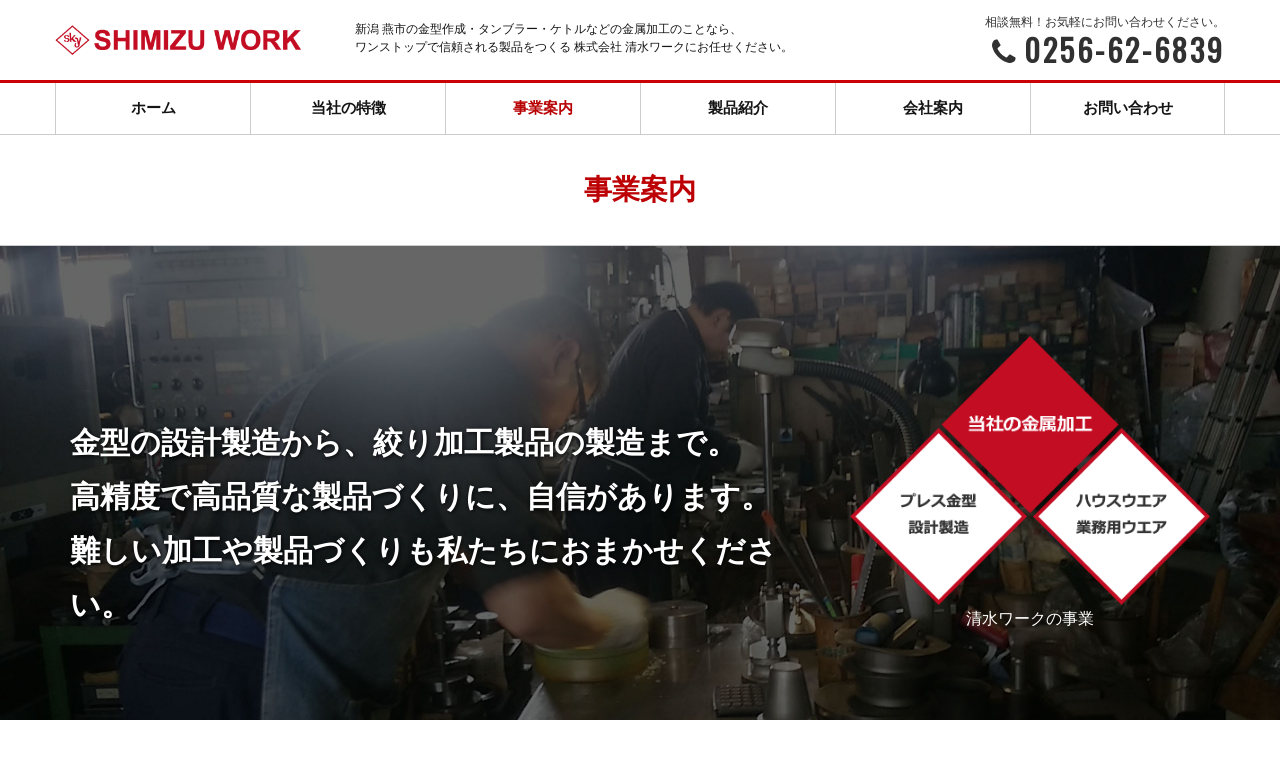

--- FILE ---
content_type: text/html; charset=UTF-8
request_url: https://shimizuwork.com/service
body_size: 5365
content:
<!doctype html>
<html lang="ja">
<head>
<meta charset="UTF-8">
<meta name="viewport" content="width=device-width, user-scalable=yes, maximum-scale=1.0, minimum-scale=1.0">
<meta name="google-site-verification" content="wxsjDacJ02JTe2SMxSlZhDMUYz-k7bkDFTxf5Fj1Zzc" />	
<title>事業案内 | 金型製作・金属加工は株式会社清水ワーク｜燕市</title>
<meta name="description" content="新潟県燕市の金型作成・タンブラー・ケトルなどの金属加工のことなら、 ワンストップで信頼される製品をつくる 株式会社 清水ワークにお任せください。">
<meta name="keywords" content="" />
<link rel="stylesheet" type="text/css" media="all" href="https://shimizuwork.com/wp/wp-content/themes/shimizuwork.com/style.css?ver=1769645696">
<link rel="stylesheet" href="https://shimizuwork.com/wp/wp-content/themes/shimizuwork.com/pageStyle.css?ver=1769645696">
<link rel="stylesheet" href="https://shimizuwork.com/wp/wp-content/themes/shimizuwork.com/css/animate.min.css">
<link href="https://fonts.googleapis.com/css?family=Oswald" rel="stylesheet">
<link href="https://fonts.googleapis.com/earlyaccess/mplus1p.css" rel="stylesheet" />
<!--[if lt IE 9]>
<script src="https://shimizuwork.com/wp/wp-content/themes/shimizuwork.com/js/vendor/html5.js"></script>
<script src="https://shimizuwork.com/wp/wp-content/themes/shimizuwork.com/js/vendor/css3-mediaqueries.js"></script>
<![endif]-->
<meta name='robots' content='max-image-preview:large' />
<link rel='stylesheet' id='wp-block-library-css' href='https://shimizuwork.com/wp/wp-includes/css/dist/block-library/style.min.css?ver=6.1.9' type='text/css' media='all' />
<link rel='stylesheet' id='classic-theme-styles-css' href='https://shimizuwork.com/wp/wp-includes/css/classic-themes.min.css?ver=1' type='text/css' media='all' />
<style id='global-styles-inline-css' type='text/css'>
body{--wp--preset--color--black: #000000;--wp--preset--color--cyan-bluish-gray: #abb8c3;--wp--preset--color--white: #ffffff;--wp--preset--color--pale-pink: #f78da7;--wp--preset--color--vivid-red: #cf2e2e;--wp--preset--color--luminous-vivid-orange: #ff6900;--wp--preset--color--luminous-vivid-amber: #fcb900;--wp--preset--color--light-green-cyan: #7bdcb5;--wp--preset--color--vivid-green-cyan: #00d084;--wp--preset--color--pale-cyan-blue: #8ed1fc;--wp--preset--color--vivid-cyan-blue: #0693e3;--wp--preset--color--vivid-purple: #9b51e0;--wp--preset--gradient--vivid-cyan-blue-to-vivid-purple: linear-gradient(135deg,rgba(6,147,227,1) 0%,rgb(155,81,224) 100%);--wp--preset--gradient--light-green-cyan-to-vivid-green-cyan: linear-gradient(135deg,rgb(122,220,180) 0%,rgb(0,208,130) 100%);--wp--preset--gradient--luminous-vivid-amber-to-luminous-vivid-orange: linear-gradient(135deg,rgba(252,185,0,1) 0%,rgba(255,105,0,1) 100%);--wp--preset--gradient--luminous-vivid-orange-to-vivid-red: linear-gradient(135deg,rgba(255,105,0,1) 0%,rgb(207,46,46) 100%);--wp--preset--gradient--very-light-gray-to-cyan-bluish-gray: linear-gradient(135deg,rgb(238,238,238) 0%,rgb(169,184,195) 100%);--wp--preset--gradient--cool-to-warm-spectrum: linear-gradient(135deg,rgb(74,234,220) 0%,rgb(151,120,209) 20%,rgb(207,42,186) 40%,rgb(238,44,130) 60%,rgb(251,105,98) 80%,rgb(254,248,76) 100%);--wp--preset--gradient--blush-light-purple: linear-gradient(135deg,rgb(255,206,236) 0%,rgb(152,150,240) 100%);--wp--preset--gradient--blush-bordeaux: linear-gradient(135deg,rgb(254,205,165) 0%,rgb(254,45,45) 50%,rgb(107,0,62) 100%);--wp--preset--gradient--luminous-dusk: linear-gradient(135deg,rgb(255,203,112) 0%,rgb(199,81,192) 50%,rgb(65,88,208) 100%);--wp--preset--gradient--pale-ocean: linear-gradient(135deg,rgb(255,245,203) 0%,rgb(182,227,212) 50%,rgb(51,167,181) 100%);--wp--preset--gradient--electric-grass: linear-gradient(135deg,rgb(202,248,128) 0%,rgb(113,206,126) 100%);--wp--preset--gradient--midnight: linear-gradient(135deg,rgb(2,3,129) 0%,rgb(40,116,252) 100%);--wp--preset--duotone--dark-grayscale: url('#wp-duotone-dark-grayscale');--wp--preset--duotone--grayscale: url('#wp-duotone-grayscale');--wp--preset--duotone--purple-yellow: url('#wp-duotone-purple-yellow');--wp--preset--duotone--blue-red: url('#wp-duotone-blue-red');--wp--preset--duotone--midnight: url('#wp-duotone-midnight');--wp--preset--duotone--magenta-yellow: url('#wp-duotone-magenta-yellow');--wp--preset--duotone--purple-green: url('#wp-duotone-purple-green');--wp--preset--duotone--blue-orange: url('#wp-duotone-blue-orange');--wp--preset--font-size--small: 13px;--wp--preset--font-size--medium: 20px;--wp--preset--font-size--large: 36px;--wp--preset--font-size--x-large: 42px;--wp--preset--spacing--20: 0.44rem;--wp--preset--spacing--30: 0.67rem;--wp--preset--spacing--40: 1rem;--wp--preset--spacing--50: 1.5rem;--wp--preset--spacing--60: 2.25rem;--wp--preset--spacing--70: 3.38rem;--wp--preset--spacing--80: 5.06rem;}:where(.is-layout-flex){gap: 0.5em;}body .is-layout-flow > .alignleft{float: left;margin-inline-start: 0;margin-inline-end: 2em;}body .is-layout-flow > .alignright{float: right;margin-inline-start: 2em;margin-inline-end: 0;}body .is-layout-flow > .aligncenter{margin-left: auto !important;margin-right: auto !important;}body .is-layout-constrained > .alignleft{float: left;margin-inline-start: 0;margin-inline-end: 2em;}body .is-layout-constrained > .alignright{float: right;margin-inline-start: 2em;margin-inline-end: 0;}body .is-layout-constrained > .aligncenter{margin-left: auto !important;margin-right: auto !important;}body .is-layout-constrained > :where(:not(.alignleft):not(.alignright):not(.alignfull)){max-width: var(--wp--style--global--content-size);margin-left: auto !important;margin-right: auto !important;}body .is-layout-constrained > .alignwide{max-width: var(--wp--style--global--wide-size);}body .is-layout-flex{display: flex;}body .is-layout-flex{flex-wrap: wrap;align-items: center;}body .is-layout-flex > *{margin: 0;}:where(.wp-block-columns.is-layout-flex){gap: 2em;}.has-black-color{color: var(--wp--preset--color--black) !important;}.has-cyan-bluish-gray-color{color: var(--wp--preset--color--cyan-bluish-gray) !important;}.has-white-color{color: var(--wp--preset--color--white) !important;}.has-pale-pink-color{color: var(--wp--preset--color--pale-pink) !important;}.has-vivid-red-color{color: var(--wp--preset--color--vivid-red) !important;}.has-luminous-vivid-orange-color{color: var(--wp--preset--color--luminous-vivid-orange) !important;}.has-luminous-vivid-amber-color{color: var(--wp--preset--color--luminous-vivid-amber) !important;}.has-light-green-cyan-color{color: var(--wp--preset--color--light-green-cyan) !important;}.has-vivid-green-cyan-color{color: var(--wp--preset--color--vivid-green-cyan) !important;}.has-pale-cyan-blue-color{color: var(--wp--preset--color--pale-cyan-blue) !important;}.has-vivid-cyan-blue-color{color: var(--wp--preset--color--vivid-cyan-blue) !important;}.has-vivid-purple-color{color: var(--wp--preset--color--vivid-purple) !important;}.has-black-background-color{background-color: var(--wp--preset--color--black) !important;}.has-cyan-bluish-gray-background-color{background-color: var(--wp--preset--color--cyan-bluish-gray) !important;}.has-white-background-color{background-color: var(--wp--preset--color--white) !important;}.has-pale-pink-background-color{background-color: var(--wp--preset--color--pale-pink) !important;}.has-vivid-red-background-color{background-color: var(--wp--preset--color--vivid-red) !important;}.has-luminous-vivid-orange-background-color{background-color: var(--wp--preset--color--luminous-vivid-orange) !important;}.has-luminous-vivid-amber-background-color{background-color: var(--wp--preset--color--luminous-vivid-amber) !important;}.has-light-green-cyan-background-color{background-color: var(--wp--preset--color--light-green-cyan) !important;}.has-vivid-green-cyan-background-color{background-color: var(--wp--preset--color--vivid-green-cyan) !important;}.has-pale-cyan-blue-background-color{background-color: var(--wp--preset--color--pale-cyan-blue) !important;}.has-vivid-cyan-blue-background-color{background-color: var(--wp--preset--color--vivid-cyan-blue) !important;}.has-vivid-purple-background-color{background-color: var(--wp--preset--color--vivid-purple) !important;}.has-black-border-color{border-color: var(--wp--preset--color--black) !important;}.has-cyan-bluish-gray-border-color{border-color: var(--wp--preset--color--cyan-bluish-gray) !important;}.has-white-border-color{border-color: var(--wp--preset--color--white) !important;}.has-pale-pink-border-color{border-color: var(--wp--preset--color--pale-pink) !important;}.has-vivid-red-border-color{border-color: var(--wp--preset--color--vivid-red) !important;}.has-luminous-vivid-orange-border-color{border-color: var(--wp--preset--color--luminous-vivid-orange) !important;}.has-luminous-vivid-amber-border-color{border-color: var(--wp--preset--color--luminous-vivid-amber) !important;}.has-light-green-cyan-border-color{border-color: var(--wp--preset--color--light-green-cyan) !important;}.has-vivid-green-cyan-border-color{border-color: var(--wp--preset--color--vivid-green-cyan) !important;}.has-pale-cyan-blue-border-color{border-color: var(--wp--preset--color--pale-cyan-blue) !important;}.has-vivid-cyan-blue-border-color{border-color: var(--wp--preset--color--vivid-cyan-blue) !important;}.has-vivid-purple-border-color{border-color: var(--wp--preset--color--vivid-purple) !important;}.has-vivid-cyan-blue-to-vivid-purple-gradient-background{background: var(--wp--preset--gradient--vivid-cyan-blue-to-vivid-purple) !important;}.has-light-green-cyan-to-vivid-green-cyan-gradient-background{background: var(--wp--preset--gradient--light-green-cyan-to-vivid-green-cyan) !important;}.has-luminous-vivid-amber-to-luminous-vivid-orange-gradient-background{background: var(--wp--preset--gradient--luminous-vivid-amber-to-luminous-vivid-orange) !important;}.has-luminous-vivid-orange-to-vivid-red-gradient-background{background: var(--wp--preset--gradient--luminous-vivid-orange-to-vivid-red) !important;}.has-very-light-gray-to-cyan-bluish-gray-gradient-background{background: var(--wp--preset--gradient--very-light-gray-to-cyan-bluish-gray) !important;}.has-cool-to-warm-spectrum-gradient-background{background: var(--wp--preset--gradient--cool-to-warm-spectrum) !important;}.has-blush-light-purple-gradient-background{background: var(--wp--preset--gradient--blush-light-purple) !important;}.has-blush-bordeaux-gradient-background{background: var(--wp--preset--gradient--blush-bordeaux) !important;}.has-luminous-dusk-gradient-background{background: var(--wp--preset--gradient--luminous-dusk) !important;}.has-pale-ocean-gradient-background{background: var(--wp--preset--gradient--pale-ocean) !important;}.has-electric-grass-gradient-background{background: var(--wp--preset--gradient--electric-grass) !important;}.has-midnight-gradient-background{background: var(--wp--preset--gradient--midnight) !important;}.has-small-font-size{font-size: var(--wp--preset--font-size--small) !important;}.has-medium-font-size{font-size: var(--wp--preset--font-size--medium) !important;}.has-large-font-size{font-size: var(--wp--preset--font-size--large) !important;}.has-x-large-font-size{font-size: var(--wp--preset--font-size--x-large) !important;}
.wp-block-navigation a:where(:not(.wp-element-button)){color: inherit;}
:where(.wp-block-columns.is-layout-flex){gap: 2em;}
.wp-block-pullquote{font-size: 1.5em;line-height: 1.6;}
</style>
<script type='text/javascript' src='//ajax.googleapis.com/ajax/libs/jquery/2.1.4/jquery.min.js?ver=20170131' id='jquery-js'></script>
<script type='text/javascript' src='//cdnjs.cloudflare.com/ajax/libs/jquery-easing/1.4.1/jquery.easing.min.js?ver=20170131' id='esing-js'></script>
<!-- Global site tag (gtag.js) - Google Analytics -->
<script async src="https://www.googletagmanager.com/gtag/js?id=UA-101103000-15"></script>
<script>
  window.dataLayer = window.dataLayer || [];
  function gtag(){dataLayer.push(arguments);}
  gtag('js', new Date());

  gtag('config', 'UA-101103000-15');
</script>
	
</head>
<body class="page-template-default page page-id-5">
<header id="header">
 <div class="header-inner">
  <h1 id="logo"><a href="https://shimizuwork.com/"><img src="https://shimizuwork.com/wp/wp-content/themes/shimizuwork.com/img/common/logo.png" alt=""></a></h1>
 <p id="description">新潟 燕市の金型作成・タンブラー・ケトルなどの金属加工のことなら、<br />
ワンストップで信頼される製品をつくる 株式会社 清水ワークにお任せください。</p> 
<p id="tel">相談無料！お気軽にお問い合わせください。<span><i class="fa fa-phone"></i>0256-62-6839</span></p>
 </div>
<nav id="gNav">
<ul id="menu-pc_global" class="menu"><li id="menu-item-15"><a href="https://shimizuwork.com/">ホーム<span></span></a></li>
<li id="menu-item-19"><a href="https://shimizuwork.com/about">当社の特徴<span></span></a></li>
<li id="menu-item-17" class="current-menu-item"><a href="https://shimizuwork.com/service" aria-current="page">事業案内<span></span></a></li>
<li id="menu-item-20"><a href="https://shimizuwork.com/case">製品紹介<span></span></a></li>
<li id="menu-item-18"><a href="https://shimizuwork.com/company">会社案内<span></span></a></li>
<li id="menu-item-16"><a href="https://shimizuwork.com/contact">お問い合わせ<span></span></a></li>
</ul></nav>
		  <div id="nav-toggle">
  <div> <span></span> <span></span> <span></span> </div>
 </div>
 <nav id="sideNav">
<ul id="menu-spnav" class="menu"><li id="menu-item-83"><a href="https://shimizuwork.com/">ホーム<span></span></a></li>
<li id="menu-item-84"><a href="https://shimizuwork.com/topics">トピックス<span></span></a></li>
<li id="menu-item-85"><a href="https://shimizuwork.com/about">当社の特徴<span></span></a></li>
<li id="menu-item-86" class="current-menu-item"><a href="https://shimizuwork.com/service" aria-current="page">事業案内<span></span></a></li>
<li id="menu-item-87"><a href="https://shimizuwork.com/case">製品紹介<span></span></a></li>
<li id="menu-item-88"><a href="https://shimizuwork.com/company">会社案内<span></span></a></li>
<li id="menu-item-89"><a href="https://shimizuwork.com/contact">お問い合わせ<span></span></a></li>
</ul> </nav>
</header>


<main role="main">
<article class="post-5 page type-page status-publish hentry">
<header id="pageHeader"><h1>事業案内</h1></header>
<div id="contents">
<section id="service">
<div class="container">
<div class="row">
<div class="col-md-8">
<div class="inner">
<p>金型の設計製造から、絞り加工製品の製造まで。<br />高精度で高品質な製品づくりに、自信があります。<br>
難しい加工や製品づくりも私たちにおまかせください。</p></div></div>
<div class="col-md-4"><p class="tC"><img decoding="async" src="https://shimizuwork.com/wp/wp-content/themes/shimizuwork.com/img/service/img_1.png" alt="" /><span>清水ワークの事業</span></p></div>



</div>
</div>


</section>

<section id="service2">
<div class="container">
<div class="row">
<div class="col-md-6 mb">
	<h2>金型設計製造</h2>
	<p>プレス金型を熟知している当社の金型製作は、設計、製作、組み込み、調整、トライまでの各工程をゆるがせにせず、一貫体制で行っております。<br>
	また、良質な金型製作だけではなく、その後のメンテナンス、修理といったアフターフォローも責任をもってお応えしています。</p>
	<div class="box">
		<h3>当社へのご依頼の多い金型</h3>
		<ul>
			<li>■順送型、トランスファー型設計製造</li>
			<li>■試作品の設計製造</li>
			<li>■単発型の設計製造</li>
			<li>■金型のメンテナンス、修理</li>
		</ul>
	</div>

</div>

<div class="col-md-6">
	<h2>器物製品の製造</h2>
	<p>タンブラーやケトルなど。プレス加工、絞り加工を使った成形品に、多くの実績があります。<br>
	「丸物」を中心としたハウスウエアや様々な業務用ウエアは、清水ワークにお任せください。<br>
	高品質で美しいモノづくりに定評があります。</p>
	<div class="box">
		<h3>中心になる加工技術</h3>
		<ul>
			<li>■プレス加工、絞り加工</li>
			<li>■スピニング加工、へら絞り</li>
			<li>■切削加工</li>
		</ul>
	</div>

</div>


</div>
</div>


</section>



<section id="flow">
<div class="container">
<h2 class="main_title"><span>FLOW</span>金型製作・プレス加工の流れ</h2>
<div class="row">
<div class="col-md-4"><p><img decoding="async" src="https://shimizuwork.com/wp/wp-content/themes/shimizuwork.com/img/service/01.jpg" alt="" /></p><p><img decoding="async" src="https://shimizuwork.com/wp/wp-content/themes/shimizuwork.com/img/service/02_n.jpg" alt="" /></p></div>
<div class="col-md-8">

<dl>
	<dt><span>step1</span>設計</dt>
	<dd>		<p>CADで金型の設計をします。<br>
		お客様からいただいた図面を基に、ご希望通りの製品が製造できるように製造条件を加えて、作図します。<br>
		金型データは、追加工できるように当社で保管します。</p></dd>
</dl>


<dl>
	<dt><span>step2</span>材料発注</dt>
	<dd><p>金型の材料を発注します。<br>
		その際に、製品ロットや精度を考え材料を選定します。</p>
</dl>

<dl>
	<dt><span>step3</span>製作</dt>
	<dd><p>金型の製作は。当社工場でほぼワンストップで行っております。</p>
		<ul>
			<li><span>研削</span></li>
			<li><span>ワイヤーカット</span></li>
			<li><span>ラップ加工</span></li>
			<li><span>組立</span></li>
			<li><span>トライ加工</span></li>
		</ul></dd>
</dl>

<dl>
	<dt><span>step4</span>プレス加工</dt>
	<dd>	<p>製作した金型を使い、必要なプレス機を選び、プレス加工を行います。</p></dd>
</dl>

</div>
</div>

</div>

</section>	</div>
</article>

</main>
<div class="pan"><div class="container"><i class="fa fa-home"></i> <!-- Breadcrumb NavXT 7.1.0 -->
<span property="itemListElement" typeof="ListItem"><a property="item" typeof="WebPage" title="Go to 金型製作・金属加工は株式会社清水ワーク｜燕市." href="https://shimizuwork.com" class="home" ><span property="name">金型製作・金属加工は株式会社清水ワーク｜燕市</span></a><meta property="position" content="1"></span> &gt; <span property="itemListElement" typeof="ListItem"><span property="name" class="post post-page current-item">事業案内</span><meta property="url" content="https://shimizuwork.com/service"><meta property="position" content="2"></span></div></div>
<footer id="footer">
 <div class="container">
  <div class="row">
   <div class="col-md-6">
 <p><img src="https://shimizuwork.com/wp/wp-content/themes/shimizuwork.com/img/common/logo.png" alt=""></p>
<p><strong>株式会社清水ワーク</strong>〒959-1272　新潟県燕市杉柳228-2<br>
TEL.0256-62-6839 / FAX.0256-62-5980</p>
</div>
<div class="col-md-6">
	
			<nav id="footerNav">
<div class="menu"><ul>
<li><a href="https://shimizuwork.com/topics">トピックス</a></li>
<li><a href="https://shimizuwork.com/about">当社の特徴</a></li>
<li><a href="https://shimizuwork.com/service" aria-current="page">事業案内</a></li>
<li><a href="https://shimizuwork.com/case">製品紹介</a></li>
<li><a href="https://shimizuwork.com/company">会社案内</a></li>
<li><a href="https://shimizuwork.com/contact">お問い合わせ</a></li>
</ul></div>
</nav>	
			
			
		</div>

  </div>
 </div>
<div id="copy">Copyright © 2026 SHIMIZU WORK All rights reserved.</div>	
</footer>
<p id="page-top"><a href="#">▲</a></p>
<script type='text/javascript' src='https://shimizuwork.com/wp/wp-content/themes/shimizuwork.com/js/wow.min.js?ver=6.1.9' id='wow-js'></script>
<script type='text/javascript' src='https://shimizuwork.com/wp/wp-content/themes/shimizuwork.com/js/jquery-fixHeightSimple.js?ver=6.1.9' id='fixHeight-js'></script>
<script type='text/javascript' src='https://shimizuwork.com/wp/wp-content/themes/shimizuwork.com/js/common.js?ver=6.1.9' id='commons-js'></script>

</body>
</html>

--- FILE ---
content_type: text/css
request_url: https://shimizuwork.com/wp/wp-content/themes/shimizuwork.com/style.css?ver=1769645696
body_size: 338
content:
@charset "utf-8";
/*---------------------------------------------------------
Theme Name:　63パック ウェブデザイン
---------------------------------------------------------*/
@import url("css/reset.css");
@import url("css/common.css");
@import url("css/grid.css");
@import url("css/effect.css");
@import url("css/animate.min.css");
@import url("css/wp.css");
@import url("css/font-awesome/css/font-awesome.min.css");

--- FILE ---
content_type: text/css
request_url: https://shimizuwork.com/wp/wp-content/themes/shimizuwork.com/pageStyle.css?ver=1769645696
body_size: 4068
content:
@charset "utf-8";
/*--------------------------------------------------------------
Body
--------------------------------------------------------------*/
body { font-family: "ヒラギノ角ゴ Pro W3", "Hiragino Kaku Gothic Pro", "メイリオ", Meiryo, Osaka, "ＭＳ Ｐゴシック", "MS PGothic", "sans-serif"; font-size: 16px; line-height: 1.8; background-color: #FFF;color: #313131 }
#contents { padding-top: 40px; padding-bottom: 40px; }
.page-id-5 #contents {padding-top: 0}


tr:hover { background-color: #FBFBFB }
.fixbody { width: 100%; height: 100%; position: fixed; }
/*--------------------------------------------------------------
header
--------------------------------------------------------------*/
#header { position: relative;background-color: #FFF;z-index: 100}
.header-inner { width: 1170px; margin: 0 auto;position: relative;height: 80px; }

#logo {position: absolute;top: 25px;}
#logo img { max-height: 30px; }
#description { position: absolute;left: 300px; top: 20px; color: #151515;font-size: 12px;line-height: 1.5 }
#tel {position: absolute;right: 0;line-height: 1.3;font-size: 12px;top: 15px;text-align: right}
#tel span {display: block;font-weight: bold;font-size: 30px;font-family: 'Oswald', sans-serif;letter-spacing:.1em}
#tel i {margin-right: 5px;}
#gNav {width: 100%;border-top: #CB0003 3px solid;border-bottom: #CCC 1px solid}
#gNav ul {width:1170px; margin: 0 auto; display: table; table-layout: fixed; line-height: 1.4 }
#gNav li { display: table-cell; text-align: center; border-left: 1px solid #CCC; font-weight: bold;font-size: 15px;}
#gNav li:last-child { border-right: 1px solid #CCC }
#gNav span { display: block; font-size: 12px; font-weight: normal; }
#gNav li a { display: block; color: #151515; padding: 15px;position: relative;overflow: hidden }
#gNav li a::before {content: "";width: 300px;height:50px;position: absolute;background-color: rgba(255,225,226,1.00);transform: rotate(45deg);left: -200px;
	-webkit-transition: all 600ms ease;
	-moz-transition: all 600ms ease; 
	-ms-transition: all 600ms ease; 
	-o-transition: all 600ms ease; 
	transition: all 600ms ease;z-index: -1}
#gNav li a:hover::before {left: 150px;}

#gNav li a:hover {color: #B80003}
#gNav li.current-menu-item a {color: #B80003}
#navButton, #spNav { display: none; }
#sideNav, #nav-toggle { display: none }
@media (max-width:768px) {
	body {padding-top: 60px;}
	#header	{position: fixed;width: 100%;top: 0;-moz-box-shadow: 0 0 3px rgba(0, 0, 0, 0.30); -webkit-box-shadow: 0 0 3px rgba(0, 0, 0, 0.30); -o-box-shadow: 0 0 3px rgba(0, 0, 0, 0.30); -ms-box-shadow: 0 0 3px rgba(0, 0, 0, 0.30); box-shadow: 0 0 3px rgba(0, 0, 0, 0.30);}

.header-inner { width:100%; margin: 0 auto; padding:0;height: 60px; position: relative; }
	#description,#tel {display: none;}
	#logo {left: 10px;top: 15px;}
#logo img { max-height: 25px; }	
	
	#gNav { display: none; }
#nav-toggle { display: block; position: fixed; right: 12px; top: 18px; width: 34px; height: 36px; cursor: pointer; z-index: 15; }
#nav-toggle div { position: relative; }
#nav-toggle span { display: block; position: absolute; height: 2px; width: 100%; background: #C90003; left: 0; -webkit-transition: .35s ease-in-out; -moz-transition: .35s ease-in-out; transition: .35s ease-in-out; }
#nav-toggle span:nth-child(1) { top: 0; }
#nav-toggle span:nth-child(2) { top: 11px; }
#nav-toggle span:nth-child(3) { top: 22px; }
/* #nav-toggle 切り替えアニメーション */
#nav-toggle.open span { background-color: #FFF; }
#nav-toggle.open span:nth-child(1) { top: 11px; -webkit-transform: rotate(315deg); -moz-transform: rotate(315deg); transform: rotate(315deg); }
#nav-toggle.open span:nth-child(2) { width: 0; left: 50%; }
#nav-toggle.open span:nth-child(3) { top: 11px; -webkit-transform: rotate(-315deg); -moz-transform: rotate(-315deg); transform: rotate(-315deg); }
#sideNav { display: block; height: 100%; -webkit-transition: .35s ease-in-out; -moz-transition: .35s ease-in-out; transition: .35s ease-in-out; overflow-y: auto; position: fixed; right: -100%; width: 240px; background-color: #151515; top: 0; z-index: 10; padding-top: 80px; }
#sideNav.active { right: 0px; }
#sideNav { }
#sideNav ul li { border-bottom: #1D1D1D 1px solid; }
#sideNav ul li:first-child { border-top: #1D1D1D 1px solid; }
#sideNav ul li a { display: block; color: #FFF; padding: 8px 15px; }
#sideNav ul li a:hover { background-color: #252525; }
}
/*--------------------------------------------------------------
footer
--------------------------------------------------------------*/
#page-top { display: none; position: fixed; right: 10px; bottom: 10px;z-index: 100 }
#page-top a { display: block; width: 60px; height: 60px; text-align: center; line-height: 60px; border-radius: 4px; background-color: #B30000; color: #FFF; }
#footer { background-color: #EEE; }
#footer>.container { padding-top: 40px; padding-bottom: 40px; }
#footer strong {font-weight: bold;display: block}
#footer img { max-height: 60px; }
#footer strong {display: block;font-weight: bold}
#footerNav ul li a { position: relative; padding: 6px 0; display: block; color: #333; width: 45%; margin-right: 5%; float: left; border-bottom: #CCC 1px solid; }
#footerNav ul li a::before { display: block; content: ""; position: absolute; -webkit-transform: rotate(45deg); transform: rotate(45deg); top: 50%; right: 20px; width: 5px; height: 5px; border-top: 2px solid #333; border-right: 2px solid #333; -webkit-transition: all 0.3s ease-out; -moz-transition: all 0.3s ease-out; -o-transition: all 0.3s ease-out; -ms-transition: all 0.3s ease-out; transition: all 0.3s ease-out; }
#footerNav ul li a:hover::before { right: 0 }
#copy { background-color: #151515; color: #FFF; text-align: center; font-size: 12px; padding: 5px; }
@media (max-width:768px) {
	#footerNav ul li a {float: none;width: 100%;margin-right: 0}	
}
/*--------------------------------------------------------------
home
--------------------------------------------------------------*/
#mainVisual {width: 100%;height: 600px;background-color:#000;background: url(img/slider/bg.jpg) center center;background-size: cover}
#mainVisual .inner {width: 1170px;margin: 0 auto;padding-top: 50px;}

@media (max-width:768px) {
	#mainVisual {height: auto}
	#mainVisual .inner {width: 100%;padding: 30px 0}
}

/*トップ*/
section#top {text-align: center}
section#top>.container {padding-top: 60px;padding-bottom: 20px;}
section#top .header h2 {font-size: 30px;color:rgba(177,0,2,1.00)}
section#top .header p {font-weight: bold;}
@media (max-width:768px) {
section#top>.container {padding-top: 40px;padding-bottom: 20px;}	
section#top {text-align:left}
	section#top .header h2 {font-size: 20px;margin-bottom: 15px;font-weight: bold}	
section#top .header p br {display: none;}
	
	
	
}

/*インフォメーション*/
section#info	{ background-image: -moz-linear-gradient(180deg,rgba(142,11,11,1.00) 0%,rgba(142,11,11,1.00) 50%,rgba(172,0,0,1.00) 50%,rgba(172,0,0,1.00) 100%); background-image: -webkit-linear-gradient(180deg,rgba(142,11,11,1.00) 0%,rgba(142,11,11,1.00) 50%,rgba(172,0,0,1.00) 50%,rgba(172,0,0,1.00) 100%); background-image: -ms-linear-gradient( 180deg, rgb(142,11,11) 0%, rgb(142,11,11) 50%, rgb(172,0,0) 50%, rgb(172,0,0) 100%); background-image: -o-linear-gradient(180deg,rgba(142,11,11,1.00) 0%,rgba(142,11,11,1.00) 50%,rgba(172,0,0,1.00) 50%,rgba(172,0,0,1.00) 100%); background-image: linear-gradient(270deg,rgba(142,11,11,1.00) 0%,rgba(142,11,11,1.00) 50%,rgba(172,0,0,1.00) 50%,rgba(172,0,0,1.00) 100%); }
section#info {margin-top: 120px;}
section#info ul:after { content: "."; display: block; clear: both; height: 0; visibility: hidden; }
section#info ul li {width: 25%;float: left;display: block;height: 300px;}
section#info ul li:nth-child(2) {background-color: #8e0b0b}
section#info ul li:nth-child(3) {background-color: #ac0000;}
section#info ul li a {display: block;color: #FFF;position: relative;height: 100%;}

.circle {width: 120px;height: 120px;border-radius: 60px;background-color: #FFF;position: absolute;left: 0;right: 0;top:-60px;margin: auto;box-shadow:0px 0px 3px 1px #cacaca;
-moz-box-shadow:0px 0px 3px 1px #cacaca;
-webkit-box-shadow:0px 0px 3px 1px #cacaca;text-align: center;-webkit-transition: all 200ms ease; -moz-transition: all 200ms ease; -ms-transition: all 200ms ease; -o-transition: all 200ms ease; transition: all 200ms ease;}
.circle span {color: rgba(177,0,2,1.00);font-size: 55px;}
section#info ul li a:hover .circle {transform:translateY(-5px);
box-shadow:0px 0px 7px 1px #252525;
-moz-box-shadow:0px 0px 7px 1px #252525;
-webkit-box-shadow:0px 0px 7px 1px #252525;background-color: rgba(177,0,2,1.00);border: #FFF 4px solid

}
section#info ul li a:hover .circle span {color: #FFF;}



section#info dl {padding-top: 20px;}
section#info dl dt {text-align: center;font-weight: bold;color: rgba(177,0,2,1.00);position: relative;z-index: 10;margin-bottom: 40px;-webkit-transition: all 200ms ease; -moz-transition: all 200ms ease; -ms-transition: all 200ms ease; -o-transition: all 200ms ease; transition: all 200ms ease;font-size: 13px;}
section#info dd {padding: 15px;}

section#info ul li a:hover dt {transform:translateY(-5px);color: #FFF}


section#info ul li a span.more {display: inline-block;border-radius: 20px;border: 3px solid rgba(255,255,255,0.6);padding: 2px 10px;width: 100px;position: absolute;left: 0;right: 0;margin: auto;text-align: center;bottom: 30px;-webkit-transition: all 200ms ease; -moz-transition: all 200ms ease; -ms-transition: all 200ms ease; -o-transition: all 200ms ease; transition: all 200ms ease;}
section#info ul li a:hover span.more {border: 3px solid rgba(255,255,255,1);transform: translateY(-5px)}


@media (max-width:768px) {
	section#info	{ background-image: -moz-linear-gradient(90deg,rgba(142,11,11,1.00) 0%,rgba(172,0,0,1.00) 100%); background-image: -webkit-linear-gradient(90deg,rgba(142,11,11,1.00) 0%,rgba(172,0,0,1.00) 100%); background-image: -ms-linear-gradient( 180deg, rgb(142,11,11) 0%, rgb(142,11,11) 50%, rgb(172,0,0) 50%, rgb(172,0,0) 100%); background-image: -o-linear-gradient(90deg,rgba(142,11,11,1.00) 0%,rgba(172,0,0,1.00) 100%); background-image: linear-gradient(0deg,rgba(142,11,11,1.00) 0%,rgba(172,0,0,1.00) 100%); }
	section#info>.container {padding-left: 0;padding-right: 0}
	
section#info {margin-top: 60px;}
	section#info ul li {width: 100%;float:none;display: block;height: auto;}
section#info ul li:nth-child(2) {background-color: #8e0b0b}
section#info ul li:nth-child(3) {background-color: #ac0000;}
	.circle {position:static;}	
	section#info ul li a span.more {position: static;text-align: center}
	section#info ul {text-align: center}
	section#info dl dt {margin-top: -60px;}
	section#info ul li a {padding-top: 30px;padding-bottom: 30px;}
}



/* 新着情報 */
#topics>.container {padding-top: 60px;padding-bottom: 60px;}
#topics h2 {text-align: center;font-size: 30px;margin-bottom: 30px;font-family: 'Oswald', sans-serif;}
.newsList {margin-bottom: 30px;}
.newsList li a {display: block;padding: 10px;-webkit-transition: all 200ms ease; -moz-transition: all 200ms ease; -ms-transition: all 200ms ease; -o-transition: all 200ms ease; transition: all 200ms ease;}
.newsList li a:hover {background-color: #F8F8F8}
.newsList li {border-bottom: #CCC 1px dotted;}
.newsList li .date {margin-right: 15px;}
.newsList li .cat {margin-right: 15px;display: inline-block;border-radius: 4px;background-color: rgba(180,0,3,1.00);color: #FFF;font-size: 11px;padding: 1px 5px;vertical-align: middle;}
#topics .more {text-align: center;}
#topics .more a {display: inline-block;border: 2px solid #CF0303;color: #CF0303;padding: 5px 20px;font-weight: bold;width: 200px;position: relative;overflow: hidden}
#topics .more a::before {content: "";width: 100%;height: 100%;position: absolute;background-color: rgba(200,0,6,1.00);left: 0;z-index: -1;bottom:-100%;-webkit-transition: all 200ms ease; -moz-transition: all 200ms ease; -ms-transition: all 200ms ease; -o-transition: all 200ms ease; transition: all 200ms ease;}
#topics .more a:hover::before {bottom:0;}
#topics .more a:hover {color: #FFF}

@media (max-width:768px) {
	.newsList li .title {display: block}
}
/*--------------------------------------------------------------
page
--------------------------------------------------------------*/
#pageHeader {text-align: center;border-bottom: #CCC 1px solid}
#pageHeader h1,#pageHeader h2 {font-size: 28px;padding: 30px 0;font-weight: bold;color:  #BC0003;font-family: "Mplus 1p";}
.main_title {margin-bottom: 30px;text-align:center;font-size: 16px;line-height: 1.5}
.main_title span {display: block;font-size: 30px;font-family: 'Oswald', sans-serif;color: #BC0003}
@media (max-width:768px) {
	#pageHeader h1,#pageHeader h2 {font-size: 24px;padding: 15px 0;}
}
/* 事業案内*/
#service {background: url(img/service/bg1_n.jpg) center top no-repeat;background-size: cover;}
#service>.container {padding-top:90px;padding-bottom: 90px;color: #FFF;}
#service .inner {font-size: 30px;font-weight:bold;text-shadow: 1px 1px 4px #000;padding-top: 80px}
#service2>.container {padding-top: 60px;padding-bottom: 60px;}
#service2 h2 {font-weight: bold;border-radius: 6px;border: #CC0003 2px solid;margin-bottom: 20px;font-size:20px;padding: 8px;}
#service2 .box {background-color: #EEE;box-shadow:0px 0px 3px 1px #cacaca;
-moz-box-shadow:0px 0px 3px 1px #cacaca;
-webkit-box-shadow:0px 0px 3px 1px #cacaca;}

#service2 .box h3 {background-color: #C00003;color: #FFF;padding: 8px 15px;}
#service2 .box ul {padding: 15px;}
#flow>.container {padding-top: 60px;padding-bottom: 60px;}

#flow dt {border-top: #CB0003 2px solid;border-bottom: #CCC 1px solid;font-size: 18px;font-weight: bold;padding: 10px;}

#flow dt span {display: inline-block;margin-right: 15px;font-family: 'Oswald', sans-serif;}
#flow dd {padding: 15px;}
#flow ul:after { content: "."; display: block; clear: both; height: 0; visibility: hidden; }
#flow ul {margin-bottom: 20px;}
#flow ul li {text-align: center;float: left;margin-right: 50px;}
#flow ul li:last-child {margin-right: 0}
#flow ul li span {background-color: #1E1E1E;color: #FFF;display: inline-block;padding: 5px 15px;position: relative;}
#flow ul li span::after {content: "\f178";font-family: 'FontAwesome';position: absolute;right: -40px;color: #575757;font-size:30px;top: 3px;line-height:1}
#flow ul li:last-child span::after {content: none;}

@media (max-width:768px) {
	#service .inner {font-size: 22px;padding-top: 0px}
	#service>.container {padding-top:30px;padding-bottom: 30px;color: #FFF;}
	#service2 .mb {margin-bottom: 30px;}
	
#flow ul li {text-align: center;float:none;margin-right: 0px;margin-bottom: 40px;}	
	#flow ul li span {display: block}
	#flow ul li span::after {transform: rotate(90deg);left: 32%;right: inherit;bottom: -80px;;line-height: 1;text-align: center;width: 1em}	
}


/* 特徴*/
#about>.container {padding-top: 60px;padding-bottom: 60px;}
#about .toku {position: relative;font-size: 27px;color: #CF0002;font-weight: bold;padding-left: 90px;margin-bottom: 30px;line-height: 1.3;height: 80px}
#about .toku2 {position: relative;font-size: 27px;color: #CF0002;font-weight: bold;padding-left: 90px;margin-bottom: 30px;height: 80px;line-height: 80px;}
.toku span,.toku2 span {position: absolute;left: -10px;top: 0}
.toku span img,.toku2 span img {max-width: 80px;}
.about {margin-bottom: 40px;}
#about .topM {margin-top: 30px;}


@media (max-width:768px) {
	#about .toku,	#about .toku2 {padding-left: 0;height: auto;line-height: 1.5}	
.toku span,.toku2 span {position:static;text-align: center;display: block;margin:15px 0;}	
}


/*製品*/
.taxNav h3 {font-family: 'Oswald', sans-serif;border-top: rgba(192,0,3,1.00) 2px solid;border-bottom: #CCC 1px solid;padding: 15px 8px}
.cat-item-none {padding: 15px;}
.taxNav li {border-bottom: #CCC 1px dotted;}

.taxNav li a {display: block;padding: 8px;-webkit-transition: all 200ms ease; -moz-transition: all 200ms ease; -ms-transition: all 200ms ease; -o-transition: all 200ms ease; transition: all 200ms ease; }
.taxNav li a:hover {background-color: rgba(249,249,249,1.00)}


.itemList .img {margin-bottom: 10px;}

.item_title {border-top: rgba(192,0,3,1.00) 2px solid;border-bottom: #CCC 1px solid;padding: 15px 8px;font-weight: bold;margin-bottom: 20px;font-size: 18px;}

/* 会社案内*/
#company>.container {padding-top: 60px;padding-bottom: 60px;}

/* お問い合わせ*/
#contact>.container {padding-top: 60px;padding-bottom: 60px;}
input[type="submit"] { display: inline-block; position: relative; margin: 10px auto; padding: 10px; background: #414141; color: #FFF; font-size: 1.2em; letter-spacing: 1px; text-decoration: none; text-align: center; width: 300px; -webkit-transition: all 200ms ease; -moz-transition: all 200ms ease; -ms-transition: all 200ms ease; -o-transition: all 200ms ease; transition: all 200ms ease; cursor: pointer; border-radius: 6px; box-shadow: 0 2px 0 #000; border: none; }
input[type="submit"]:hover { background: #323232; }


.mw_wp_form .back {margin-left: 10px;}
@media (max-width:768px) {
	.formKakunin {text-align: center}
	input[type="submit"] {width: auto}



}


--- FILE ---
content_type: text/css
request_url: https://shimizuwork.com/wp/wp-content/themes/shimizuwork.com/css/effect.css
body_size: 331
content:
@charset "utf-8";
body { animation: fadeIn 1s ease 0s 1 normal; -webkit-animation: fadeIn 1s ease 0s 1 normal; }
 @keyframes fadeIn {
 0% {
opacity: 0
}
 100% {
opacity: 1
}
}
 @-webkit-keyframes fadeIn {
 0% {
opacity: 0
}
 100% {
opacity: 1
}
}




.fuwa { -webkit-animation: fuwa 2s ease 0s infinite /*alternate*/; animation: fuwa 2s ease 0s infinite /*alternate*/; position: relative }
.fuwa2 { -webkit-animation: fuwa 3s ease 0s infinite /*alternate*/; animation: fuwa 3s ease 0s infinite /*alternate*/; position: relative }
.fuwaopa { -webkit-animation: swing 3s ease 0s infinite /*alternate*/; animation: swing 3s ease 0s infinite /*alternate*/; position: relative }
@keyframes fuwa {
0% {
transform:translate(0, 0);
}
 50% {
transform:translate(0, -10px);
}
 100% {
transform:translate(0, 0);
}
}
 @-webkit-keyframes fuwa {
0% {
-webkit-transform:translate(0, 0);
}
 50% {
-webkit-transform:translate(0, -10px);
}
 100% {
-webkit-transform:translate(0, 0);
}
}
 @keyframes fuwaopa {
0% {
transform:translate(0, 0);
}
 50% {
transform:translate(0, -10px);
}
 100% {
transform:translate(0, 0);
}
}
 @-webkit-keyframes fuwaopa {
0% {
opacity: 1;
-webkit-transform:translate(0, 0);
}
 50% {
opacity: 0.8;
-webkit-transform:translate(0, -10px);
}
 100% {
opacity: 1;
-webkit-transform:translate(0, 0);
}
}
 @-moz-keyframes swing {
 0% {
-moz-transform: rotate(0deg)
}
 25% {
-moz-transform: rotate(5deg);
}
 50% {
-moz-transform: rotate(0deg);
}
 75% {
-moz-transform: rotate(-5deg);
}
 100% {
-moz-transform: rotate(0deg);
}
}
 @-webkit-keyframes swing {
 0% {
-webkit-transform: rotate(0deg);
}
 25% {
-webkit-transform: rotate(5deg);
}
 50% {
-webkit-transform: rotate(0deg);
}
 75% {
-webkit-transform: rotate(-5deg);
}
 100% {
-webkit-transform: rotate(0deg);
}
}
 @-o-keyframes swing {
 0% {
-o-transform: rotate(0deg);
}
 25% {
-o-transform: rotate(5deg);
}
 50% {
-o-transform: rotate(0deg);
}
 75% {
-o-transform: rotate(-5deg);
}
 100% {
-o-transform: rotate(0deg);
}
}
 @keyframes swing {
 0% {
transform: rotate(0deg);
}
 25% {
transform: rotate(5deg);
}
 50% {
transform: rotate(0deg);
}
 75% {
transform: rotate(-5deg);
}
 100% {
transform: rotate(0deg);
}
}

--- FILE ---
content_type: text/css
request_url: https://shimizuwork.com/wp/wp-content/themes/shimizuwork.com/css/wp.css
body_size: 1414
content:
@charset "utf-8";
/*----------------------------------------------------
    img
----------------------------------------------------*/
img { opacity: 1; }
a:hover img { opacity: 0.7 }
.catch { text-align: center; margin-bottom: 30px; }
.catch img { border: #CCC 1px solid; padding: 20px; }

@media (max-width:768px) {
.catch img { border: #CCC 1px solid; padding: 10px; }
}
/* +++++++++++++++++++++++++++++++++++++++++++++++++++++++++++++++++++++++++++++++++++++++++++++++
  ページナビ
++++++++++++++++++++++++++++++++++++++++++++++++++++++++++++++++++++++++++++++++++++++++++++++++ */
.pan { padding: 15px 0; font-size: 12px; }
.pageNav { margin-top: 25px }
.pageNav:after { content: "."; display: block; clear: both; height: 0; visibility: hidden; }
.pageNav .fL { float: left; width: 48% }
.pageNav .fR { float: right; width: 48%; }
.pageNav a { background: #F9F9F9; border: #EEE 1px solid; color: #000; text-align: center; padding: 8px; display: block; -webkit-transition: all 0.3s ease-out; -moz-transition: all 0.3s ease-out; -o-transition: all 0.3s ease-out; -ms-transition: all 0.3s ease-out; transition: all 0.3s ease-out; font-size: 14px; }
.pageNav a:hover { background-color: #2A1F12; color: #FFF; }
/* +++++++++++++++++++++++++++++++++++++++++++++++++++++++++++++++++++++++++++++++++++++++++++++++
  ページネーション
++++++++++++++++++++++++++++++++++++++++++++++++++++++++++++++++++++++++++++++++++++++++++++++++ */
.paginationWP { margin: 40px 0 30px; text-align: center; }
.paginationWP ul { display: inline-block; list-style: none; }
.paginationWP li { float: left; width: auto; }
.paginationWP li a, .paginationWP li > span { display: block; width: 40px; height: 40px; border-radius:6px; text-align: center; line-height: 40px; background-color: #D8D8D8; color: #000; font-size: 12px; margin: 0 5px; border: 1px solid transparent }
.paginationWP li a:hover { background-color: #008FC3; color: #FFF; }
.paginationWP ul::after { content: ""; display: block; clear: both; }
.paginationWP li > span { background-color: #FFF; border: #CCC 1px solid; color: #151515; }
/* +++++++++++++++++++++++++++++++++++++++++++++++++++++++++++++++++++++++++++++++++++++++++++++++
  ブログサイドバー
++++++++++++++++++++++++++++++++++++++++++++++++++++++++++++++++++++++++++++++++++++++++++++++++ */
.widget {  margin-bottom: 20px; }
.widget-title { border-bottom: #938064 1px solid; padding: 20px 10px; }
.widget ul, .archiveSelect { padding: 15px 0; }
.archiveSelect select { border: #CCC 1px solid; padding: 5px; border-radius: 4px; width: 100%; box-sizing: border-box }
.sideList li { border-bottom: #CCC 1px dotted }
.sideList li a { display: block; padding: 8px 0; color: #151515; }
.sideList .img { width: 50px; height: 50px; float: left; display: block; }
.sideList .img img { border: #CCC 1px solid; padding: 1px; }
.sideList .text { float: none; margin-left: 70px; width: auto; }
.sideList .date { font-size: 11px; }
/* +++++++++++++++++++++++++++++++++++++++++++++++++++++++++++++++++++++++++++++++++++++++++++++++
  蛍光ペン
++++++++++++++++++++++++++++++++++++++++++++++++++++++++++++++++++++++++++++++++++++++++++++++++ */
span.pen-yellow { background: linear-gradient(transparent 60%, #FFFFC3 60%); }
span.pen-pink { background: linear-gradient(transparent 60%, #FFDBE1 60%); }
span.pen-blue { background: linear-gradient(transparent 60%, #D7EBFF 60%); }
span.pen-green { background: linear-gradient(transparent 60%, #E2FFD1 60%); }
span.pen-orenge { background: linear-gradient(transparent 60%, #FFE4A4 60%); }
span.pen-purple { background: linear-gradient(transparent 60%, #ECCFFF 60%); }
.singlePost h1 { font-weight: bold; border-bottom: #CCC 1px solid; font-size: 20px; padding-bottom: 10px }
.singlePost header { margin-bottom: 30px; }
.singleContent { padding: 60px 0; }
.dateBox { text-align: right; padding: 10px 0 }


/*---------------------------------------------------------
  						contact
---------------------------------------------------------*/
.mw_wp_form { }
.tbl_contact { }
.tbl_contact .hisu,.tbl_contact2 .hisu { font-size: 12px; background-color: #B5484A; color: #FFF; padding: 1px 5px; border-radius: 4px; margin-right: 10px; }
.tbl_contact .nini,.tbl_contact2 .nini { font-size: 12px; background-color: #454545; color: #FFF; padding: 1px 5px; border-radius: 4px; margin-right: 10px; }
input[type="text"],textarea { border: #CCC 1px solid; padding: 5px; border-radius: 4px; }
input[type="text"]:focus,textarea:focus { background-color: #FFFAF0 }
select { border: #CCC 1px solid; padding: 5px; border-radius: 4px; }
.formKakunin { text-align: center }
.contactImg { text-align: center; margin-bottom: 40px!important }
/*
input[type="submit"] { display: inline-block; border: #000 2px solid; position: relative; margin: 10px auto; padding: 10px; background: #FFF; color: #000; font-size: 1.2em; letter-spacing: 1px; text-decoration: none; text-align: center; width: 300px; -webkit-transition: all 200ms ease; -moz-transition: all 200ms ease; -ms-transition: all 200ms ease; -o-transition: all 200ms ease; transition: all 200ms ease; cursor: pointer }
input[type="submit"]:hover { background: #000; color: #FFF; }
*/

.formEnd {background-color: #EEE;padding: 30px;font-weight: bold}


@media (max-width:768px) {
.tbl_contact th,.tbl_contact2 th { display: block }
.tbl_contact td,.tbl_contact2 td { display: block }
input[type="text"],textarea { width: 90%; }
	.tbl_contact2 {width: 100%}
}

--- FILE ---
content_type: application/javascript
request_url: https://shimizuwork.com/wp/wp-content/themes/shimizuwork.com/js/common.js?ver=6.1.9
body_size: 759
content:
// アニメーション
 new WOW().init();

// メニュースライド
var _touch = ('ontouchstart' in document) ? 'touchstart' : 'click';
jQuery(function(){
  var state = false;
  var scrollpos;
  var navBox = $('#sideNav');
  var navBtn = $('#nav-toggle');

  navBtn.on(_touch,function () {
    if(state == false) {
      scrollpos = $(window).scrollTop();
      $('body').addClass('fixbody').css({'top': -scrollpos});
					 navBtn.addClass('open');
      navBox.addClass('active');
      state = true;
    } else {
      $('body').removeClass('fixbody').css({'top': 0});
      window.scrollTo( 0 , scrollpos );
					 navBtn.removeClass('open');
      navBox.removeClass('active');
      state = false;
    }
  });
});




/*----------------------------------------------------------------
    ページトップ
----------------------------------------------------------------*/
jQuery(function($) {
  var pagetop = $('#page-top');
    $(window).scroll(function () {
       if ($(this).scrollTop() > 100) {
            pagetop.fadeIn();
       } else {
            pagetop.fadeOut();
            }
       });
       pagetop.click(function () {
           $('body, html').animate({ scrollTop: 0 }, 500, "swing");
              return false;
   });
});

/*----------------------------------------------------------------
    アンカーリンク
----------------------------------------------------------------*/
jQuery(function($) {
	$('a[href^=#]').click(function() {
		var speed = 800;
		var href= $(this).attr("href");
		var target = $(href == "#" || href == "" ? 'html' : href);
		var headerHeight =60; //固定ヘッダーの高さ
		var position = target.offset().top - headerHeight; //ターゲットの座標からヘッダの高さ分引く
		$('body,html').animate({scrollTop:position}, speed, 'easeOutCirc');
		return false;
	});
});



/*
jQuery(function($) {
	$(".itemList").fixHeightSimple({
		column : 4  
	});
});
*/

